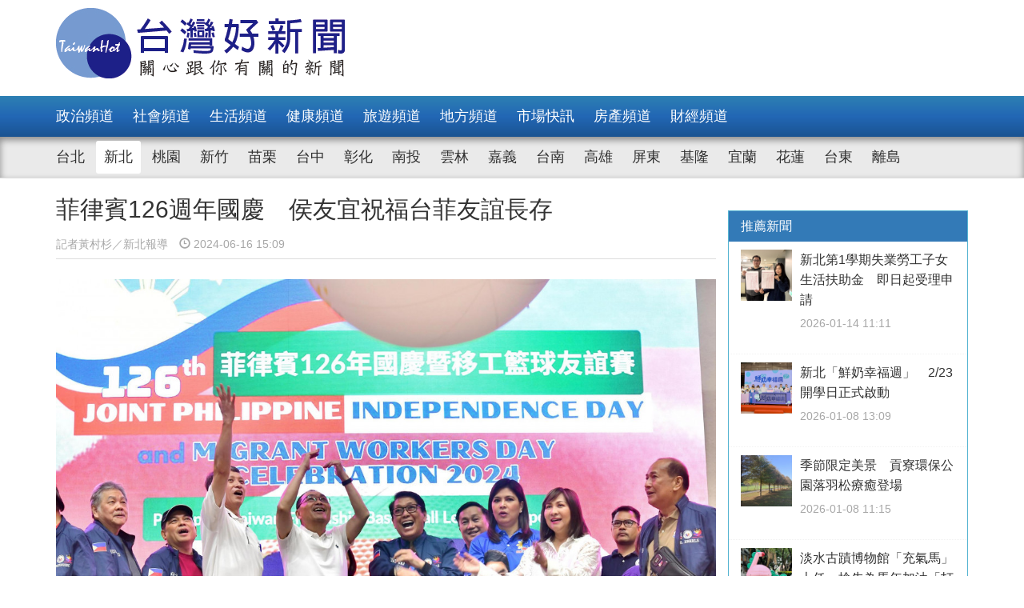

--- FILE ---
content_type: text/html; charset=UTF-8
request_url: https://taiwanhot.net/news/focus/1071561/%E8%8F%B2%E5%BE%8B%E8%B3%93126%E9%80%B1%E5%B9%B4%E5%9C%8B%E6%85%B6+%E4%BE%AF%E5%8F%8B%E5%AE%9C%E7%A5%9D%E7%A6%8F%E5%8F%B0%E8%8F%B2%E5%8F%8B%E8%AA%BC%E9%95%B7%E5%AD%98/72/%E6%96%B0%E5%8C%97
body_size: 8782
content:
<!DOCTYPE html>
<html>
<head>
    <meta charset="utf-8" />
    <meta name="viewport" content="width=device-width, initial-scale=1 ,user-scalable=no" />
    <title>菲律賓126週年國慶　侯友宜祝福台菲友誼長存 | 台灣好新聞 TaiwanHot</title>
    <meta  name="og:url" content="https://taiwanhot.net/news/1071561/%E8%8F%B2%E5%BE%8B%E8%B3%93126%E9%80%B1%E5%B9%B4%E5%9C%8B%E6%85%B6+%E4%BE%AF%E5%8F%8B%E5%AE%9C%E7%A5%9D%E7%A6%8F%E5%8F%B0%E8%8F%B2%E5%8F%8B%E8%AA%BC%E9%95%B7%E5%AD%98" />
<meta  name="og:title" content="菲律賓126週年國慶　侯友宜祝福台菲友誼長存" />
<meta  name="og:type" content="article" />
<meta  name="og:description" content="為慶祝菲律賓獨立126週年，新北市政府與馬尼拉經濟文化辦事處今（16）日於板橋體育館共同舉辦「菲律賓126年國慶活動」，市長侯友宜與菲律賓駐臺代表Silvestre H. BelloIII皆到場共襄盛舉。侯友宜表示，新北市移工人數高達9萬8,748人，其中菲律賓籍移工有1萬2,440人，新住民也有1" />
<meta  name="og:image" content="https://taiwanhot.net/cache/1160483/lg/medias-20240616-666e842fc1bb4.jpeg" />
<meta  name="og:site_name" content="台灣好新聞" />
<meta  name="keywords" content="新北,地方,match" />
<meta  property="og:image" content="https://taiwanhot.net/cache/1160483/lg/medias-20240616-666e842fc1bb4.jpeg" />
<meta  property="og:title" content="菲律賓126週年國慶　侯友宜祝福台菲友誼長存" />
<meta  property="og:description" content="為慶祝菲律賓獨立126週年，新北市政府與馬尼拉經濟文化辦事處今（16）日於板橋體育館共同舉辦「菲律賓126年國慶活動」，市長侯友宜與菲律賓駐臺代表Silvestre H. BelloIII皆到場共襄盛舉。侯友宜表示，新北市移工人數高達9萬8,748人，其中菲律賓籍移工有1萬2,440人，新住民也有1" />
<link href="/assets/c4f73800/stylesheets/layout.css?v=1752001184" rel="stylesheet">
<link href="/assets/c4f73800/stylesheets/style.css?v=1752001184" rel="stylesheet">
<link href="https://pro.fontawesome.com/releases/v5.10.0/css/all.css" rel="stylesheet">
<script>var JSVAR = {"tag_id":72,"tag_name":"\u65b0\u5317"}</script>    <script type="text/javascript">
        var TAIWANHOT = {isMobile: false};
    </script>
    <!-- Google Tag Manager -->
    <script>(function(w,d,s,l,i){w[l]=w[l]||[];w[l].push({'gtm.start':
    new Date().getTime(),event:'gtm.js'});var f=d.getElementsByTagName(s)[0],
    j=d.createElement(s),dl=l!='dataLayer'?'&l='+l:'';j.async=true;j.src=
    'https://www.googletagmanager.com/gtm.js?id='+i+dl;f.parentNode.insertBefore(j,f);
    })(window,document,'script','dataLayer','GTM-MGMLNW8');</script>
    <!-- End Google Tag Manager -->
</head>
<body>
    <!-- Google Tag Manager (noscript) -->
    <noscript><iframe src="https://www.googletagmanager.com/ns.html?id=GTM-MGMLNW8"
    height="0" width="0" style="display:none;visibility:hidden"></iframe></noscript>
    <!-- End Google Tag Manager (noscript) -->
            <header id="header">
    <div class="fixheader_wrap">
        <div class="top_wrap container">
            <a href="/" class="goodnews_logo hidden-sm hidden-xs">
                <img src="/imgs/logo.png" height="88" width="auto" />
            </a>
            <a href="/" class="goodnews_logo_small hidden-md hidden-lg">
                <img src="/imgs/logo.png" height="auto" width="170" />
            </a>

            <a href="#" class="mobile_btn_menu hidden-md hidden-lg">
                <span class="glyphicon glyphicon-menu-hamburger" aria-hidden="true"></span>
            </a>
        </div>
    </div>

    <div class="clearfix"></div>

    <div class="desktop_menu hidden-sm hidden-xs">
        <div class="menu_bar">
            <div class="main_list_wrapper">
                <ul class="container main_list menu_list">
                                            <li><a class="" href="https://taiwanhot.net/news/focus/80/%E6%94%BF%E6%B2%BB%E9%A0%BB%E9%81%93">政治頻道</a></li>
                                            <li><a class="" href="https://taiwanhot.net/news/focus/131/%E7%A4%BE%E6%9C%83%E9%A0%BB%E9%81%93">社會頻道</a></li>
                                            <li><a class="" href="https://taiwanhot.net/news/focus/70/%E7%94%9F%E6%B4%BB%E9%A0%BB%E9%81%93">生活頻道</a></li>
                                            <li><a class="" href="https://taiwanhot.net/news/focus/55/%E5%81%A5%E5%BA%B7%E9%A0%BB%E9%81%93">健康頻道</a></li>
                                            <li><a class="" href="https://taiwanhot.net/news/focus/69/%E6%97%85%E9%81%8A%E9%A0%BB%E9%81%93">旅遊頻道</a></li>
                                            <li><a class="" href="https://taiwanhot.net/news/focus/161/%E5%9C%B0%E6%96%B9%E9%A0%BB%E9%81%93">地方頻道</a></li>
                                            <li><a class="" href="https://taiwanhot.net/news/focus/25/%E5%B8%82%E5%A0%B4%E5%BF%AB%E8%A8%8A">市場快訊</a></li>
                                            <li><a class="" href="https://taiwanhot.net/news/focus/26/%E6%88%BF%E7%94%A2%E9%A0%BB%E9%81%93">房產頻道</a></li>
                                            <li><a class="" href="https://taiwanhot.net/news/focus/27/%E8%B2%A1%E7%B6%93%E9%A0%BB%E9%81%93">財經頻道</a></li>
                                    </ul>
            </div>
            <div class="sub_list_wrapper">
                <ul class="container sub_list menu_list">
                                            <li><a  class="" href="https://taiwanhot.net/news/focus/56/%E5%8F%B0%E5%8C%97">台北</a></li>
                                            <li><a  class="active" href="https://taiwanhot.net/news/focus/72/%E6%96%B0%E5%8C%97">新北</a></li>
                                            <li><a  class="" href="https://taiwanhot.net/news/focus/77/%E6%A1%83%E5%9C%92">桃園</a></li>
                                            <li><a  class="" href="https://taiwanhot.net/news/focus/53/%E6%96%B0%E7%AB%B9">新竹</a></li>
                                            <li><a  class="" href="https://taiwanhot.net/news/focus/141/%E8%8B%97%E6%A0%97">苗栗</a></li>
                                            <li><a  class="" href="https://taiwanhot.net/news/focus/94/%E5%8F%B0%E4%B8%AD">台中</a></li>
                                            <li><a  class="" href="https://taiwanhot.net/news/focus/79/%E5%BD%B0%E5%8C%96">彰化</a></li>
                                            <li><a  class="" href="https://taiwanhot.net/news/focus/76/%E5%8D%97%E6%8A%95">南投</a></li>
                                            <li><a  class="" href="https://taiwanhot.net/news/focus/134/%E9%9B%B2%E6%9E%97">雲林</a></li>
                                            <li><a  class="" href="https://taiwanhot.net/news/focus/135/%E5%98%89%E7%BE%A9">嘉義</a></li>
                                            <li><a  class="" href="https://taiwanhot.net/news/focus/57/%E5%8F%B0%E5%8D%97">台南</a></li>
                                            <li><a  class="" href="https://taiwanhot.net/news/focus/54/%E9%AB%98%E9%9B%84">高雄</a></li>
                                            <li><a  class="" href="https://taiwanhot.net/news/focus/137/%E5%B1%8F%E6%9D%B1">屏東</a></li>
                                            <li><a  class="" href="https://taiwanhot.net/news/focus/138/%E5%9F%BA%E9%9A%86">基隆</a></li>
                                            <li><a  class="" href="https://taiwanhot.net/news/focus/153/%E5%AE%9C%E8%98%AD">宜蘭</a></li>
                                            <li><a  class="" href="https://taiwanhot.net/news/focus/136/%E8%8A%B1%E8%93%AE">花蓮</a></li>
                                            <li><a  class="" href="https://taiwanhot.net/news/focus/156/%E5%8F%B0%E6%9D%B1">台東</a></li>
                                            <li><a  class="" href="https://taiwanhot.net/news/focus/186/%E9%9B%A2%E5%B3%B6">離島</a></li>
                                    </ul>
            </div>
        </div>
    </div>

    <div class="mobile_list hidden-md hidden-lg">
        <ul class="mobile_menu_list">
                            <li>
                    <a href="https://taiwanhot.net/news/focus/80/%E6%94%BF%E6%B2%BB%E9%A0%BB%E9%81%93" >政治頻道</a>
                </li>
                            <li>
                    <a href="https://taiwanhot.net/news/focus/131/%E7%A4%BE%E6%9C%83%E9%A0%BB%E9%81%93" >社會頻道</a>
                </li>
                            <li>
                    <a href="https://taiwanhot.net/news/focus/70/%E7%94%9F%E6%B4%BB%E9%A0%BB%E9%81%93" >生活頻道</a>
                </li>
                            <li>
                    <a href="https://taiwanhot.net/news/focus/55/%E5%81%A5%E5%BA%B7%E9%A0%BB%E9%81%93" >健康頻道</a>
                </li>
                            <li>
                    <a href="https://taiwanhot.net/news/focus/69/%E6%97%85%E9%81%8A%E9%A0%BB%E9%81%93" >旅遊頻道</a>
                </li>
                            <li>
                    <a href="https://taiwanhot.net/news/focus/161/%E5%9C%B0%E6%96%B9%E9%A0%BB%E9%81%93" >地方頻道</a>
                </li>
                            <li>
                    <a href="https://taiwanhot.net/news/focus/25/%E5%B8%82%E5%A0%B4%E5%BF%AB%E8%A8%8A" >市場快訊</a>
                </li>
                            <li>
                    <a href="https://taiwanhot.net/news/focus/26/%E6%88%BF%E7%94%A2%E9%A0%BB%E9%81%93" >房產頻道</a>
                </li>
                            <li>
                    <a href="https://taiwanhot.net/news/focus/27/%E8%B2%A1%E7%B6%93%E9%A0%BB%E9%81%93" >財經頻道</a>
                </li>
                                        <li>
                    <a href="https://taiwanhot.net/news/focus/56/%E5%8F%B0%E5%8C%97" >台北</a>
                </li>
                            <li>
                    <a href="https://taiwanhot.net/news/focus/72/%E6%96%B0%E5%8C%97" >新北</a>
                </li>
                            <li>
                    <a href="https://taiwanhot.net/news/focus/77/%E6%A1%83%E5%9C%92" >桃園</a>
                </li>
                            <li>
                    <a href="https://taiwanhot.net/news/focus/53/%E6%96%B0%E7%AB%B9" >新竹</a>
                </li>
                            <li>
                    <a href="https://taiwanhot.net/news/focus/141/%E8%8B%97%E6%A0%97" >苗栗</a>
                </li>
                            <li>
                    <a href="https://taiwanhot.net/news/focus/94/%E5%8F%B0%E4%B8%AD" >台中</a>
                </li>
                            <li>
                    <a href="https://taiwanhot.net/news/focus/79/%E5%BD%B0%E5%8C%96" >彰化</a>
                </li>
                            <li>
                    <a href="https://taiwanhot.net/news/focus/76/%E5%8D%97%E6%8A%95" >南投</a>
                </li>
                            <li>
                    <a href="https://taiwanhot.net/news/focus/134/%E9%9B%B2%E6%9E%97" >雲林</a>
                </li>
                            <li>
                    <a href="https://taiwanhot.net/news/focus/135/%E5%98%89%E7%BE%A9" >嘉義</a>
                </li>
                            <li>
                    <a href="https://taiwanhot.net/news/focus/57/%E5%8F%B0%E5%8D%97" >台南</a>
                </li>
                            <li>
                    <a href="https://taiwanhot.net/news/focus/54/%E9%AB%98%E9%9B%84" >高雄</a>
                </li>
                            <li>
                    <a href="https://taiwanhot.net/news/focus/137/%E5%B1%8F%E6%9D%B1" >屏東</a>
                </li>
                            <li>
                    <a href="https://taiwanhot.net/news/focus/138/%E5%9F%BA%E9%9A%86" >基隆</a>
                </li>
                            <li>
                    <a href="https://taiwanhot.net/news/focus/153/%E5%AE%9C%E8%98%AD" >宜蘭</a>
                </li>
                            <li>
                    <a href="https://taiwanhot.net/news/focus/136/%E8%8A%B1%E8%93%AE" >花蓮</a>
                </li>
                            <li>
                    <a href="https://taiwanhot.net/news/focus/156/%E5%8F%B0%E6%9D%B1" >台東</a>
                </li>
                            <li>
                    <a href="https://taiwanhot.net/news/focus/186/%E9%9B%A2%E5%B3%B6" >離島</a>
                </li>
                    </ul>
    </div>
</header>        <!-- end of header -->

        <div class="container">
            <div id="main_wrap">
    <div class="main_content">
        <div class="content_wrapper">
            <div class="top_title">
                <h2 class="news_title">菲律賓126週年國慶　侯友宜祝福台菲友誼長存</h2>
                <h5 class="txt_gray2">
                    <span class="reporter_name">記者黃村杉／新北報導</span>
                    <span class="post_time" style="margin-left: 10px"><span class="glyphicon glyphicon-time"></span> 2024-06-16 15:09</span>
                </h5>
                <div class="clearfix"></div>
            </div>
            <!-- /.top_title -->

            <article>
                <div class="news_content">
                    <div class="photo_wrap">
                                                    <img src="https://taiwanhot.net/cache/1160483/lg/medias-20240616-666e842fc1bb4.jpeg" class="img-responsive" width="100%" />
                                                                        </div>
                    <p>
                        <p>為慶祝菲律賓獨立126週年，新北市政府與馬尼拉經濟文化辦事處今（16）日於板橋體育館共同舉辦「菲律賓126年國慶活動」，市長侯友宜與菲律賓駐臺代表Silvestre H. BelloIII皆到場共襄盛舉。侯友宜表示，新北市移工人數高達9萬8,748人，其中菲律賓籍移工有1萬2,440人，新住民也有1,804人，感謝菲律賓朋友們對新北市產業、經濟發展及家庭的貢獻與付出，歡迎大家加入新北市這個大家庭。</p><h4  style="text-align: center;"></h4><p id="1160484" style="display: block; clear: both;"><img src="https://www.taiwanhot.net/cache/1160484/lg/medias-20240616-666e84588f149.jpeg" alt="" style="width:100%; height:auto; display: black;"/></p><p>活動吸引全臺各地的菲律賓朋友前來參加，現場氣氛十分熱鬧，侯友宜特別用英文和大家打招呼，祝福菲律賓「HappyBirthday！」，侯友宜隨後也和所有貴賓將大型充氣籃球拋向台下，讓場上球員及啦啦隊員們碰觸傳遞，為今日的臺菲籃球友誼賽揭開序幕，另籃球友誼賽亦有勞工局及菲律賓辦事處組隊參加，希望大家藉由友誼賽凝聚彼此感情，也<a style="background-color: rgb(255, 255, 255); color: rgb(33, 37, 41);">祝福臺灣和菲律賓之間友誼長存</a>。</p><h4  style="text-align: center;"></h4><p id="1160485" style="display: block; clear: both;"><img src="https://www.taiwanhot.net/cache/1160485/lg/medias-20240616-666e8488944df.jpeg" alt="" style="width:100%; height:auto; display: black;"/></p><p>勞工局表示，今年活動除了有籃球友誼賽、啦啦隊比賽、樂團表演，還邀請菲國知名創作歌手朱莉安妮·桑喬斯(Julie Anne San Jose)壓軸演唱多首經典歌曲，並安排法令宣導攤位、免費視障按摩體驗及義剪活動，現場還有手機、台北-菲律賓來回機票及腳踏車等摸彩獎項，希望帶給菲律賓朋友們美好的國慶假期。</p>                    </p>
                    <br />
                    
                                    </div>


                <div id="_popIn_recommend_word"></div>
                <!-- injected by Eric Huang @ 20190225 -->

                <!-- ads -->
            </article>

            <div class="social_block">
                <ul class="social_list">
                    <li><a id="facebook" title="菲律賓126週年國慶　侯友宜祝福台菲友誼長存" href="#" class="btn-share" style="background-color: #3e5b98;"><i class="fab fa-facebook-f"></i></a></li>
                    <li><a id="google"  title="菲律賓126週年國慶　侯友宜祝福台菲友誼長存" href="#" class="btn-share" style="background-color: #dd4b39;"><i class="fab fa-google-plus-g"></i></a></li>
                    <li><a id="line"  title="菲律賓126週年國慶　侯友宜祝福台菲友誼長存" href="#" class="btn-share" style="background-color: #00B901;"><i class="fab fa-line"></i></a></li>
                </ul>
            </div>
            <!-- /.social_block -->

            <div id="fb_comment">
                <h2>留言討論區</h2>
                <div class="fb-comments" data-href="https://taiwanhot.net/news/1071561/%E8%8F%B2%E5%BE%8B%E8%B3%93126%E9%80%B1%E5%B9%B4%E5%9C%8B%E6%85%B6+%E4%BE%AF%E5%8F%8B%E5%AE%9C%E7%A5%9D%E7%A6%8F%E5%8F%B0%E8%8F%B2%E5%8F%8B%E8%AA%BC%E9%95%B7%E5%AD%98" data-width="100%" data-numposts="5"></div>
            </div>

            <div class="relative_news news_block">
                <div class="block_title hide">
                    <div class="category_title">
                        <span class="glyphicon glyphicon-menu-right" aria-hidden="true"></span>
                        <span class="category_txt">相關閱讀推薦</span>
                    </div>
                </div>

                <div class="relative_wrapper row">

                </div>
            </div>
            <!-- end relative_news -->

            <div class="relative_news news_block">
                <div class="block_title hide">
                    <div class="category_title">
                        <span class="glyphicon glyphicon-menu-right" aria-hidden="true"></span>
                        <span class="category_txt">相關閱讀推薦</span>
                    </div>
                </div>

                <div class="relative_wrapper row">
                    <div id="_popIn_recommend"></div>
                    <script type="text/javascript">
                        (function() {
                            var pa = document.createElement('script'); pa.type = 'text/javascript'; pa.charset = "utf-8"; pa.async = true;
                            pa.src = window.location.protocol + "//api.popin.cc/searchbox/taiwanhot.js";
                            var s = document.getElementsByTagName('script')[0]; s.parentNode.insertBefore(pa, s);
                        })();
                    </script>
                </div>
            </div>
        </div>
    </div>
    <!-- /.main_content -->

    <div class="right_content">
        <div class="right_wrapper">
            <div class="right_wrapper">
            <div id="ads-sidebar-1"></div>
            <div id="ads-sidebar-2"></div>
            <div id="ads-sidebar-3"></div>
            <div id="ads-sidebar-4"></div>
            <div id="ads-sidebar-5"></div>
            <div id="ads-sidebar-6"></div>
            <div id="ads-sidebar-7"></div>
            <div id="ads-sidebar-8"></div>
            <div id="ads-sidebar-9"></div>
            <div id="ads-sidebar-10"></div>
        <!-- end ads list -->

    <div class="panel_block recomand_news">
        <div class="panel panel-primary">
            <div class="panel-heading">
                <h3 class="panel-title">推薦新聞</h3>
            </div>
            <div class="list_wrapper">
                                    <a href="https://taiwanhot.net/news/focus/1125205/%E6%96%B0%E5%8C%97%E7%AC%AC1%E5%AD%B8%E6%9C%9F%E5%A4%B1%E6%A5%AD%E5%8B%9E%E5%B7%A5%E5%AD%90%E5%A5%B3%E7%94%9F%E6%B4%BB%E6%89%B6%E5%8A%A9%E9%87%91+%E5%8D%B3%E6%97%A5%E8%B5%B7%E5%8F%97%E7%90%86%E7%94%B3%E8%AB%8B/72/%E6%96%B0%E5%8C%97">
                        <div class="media col-xs-12 col-sm-12 col-md-12 col-lg-12">
                            <div class="media-left">
                                <img width="64" height="64" src="https://taiwanhot.net/cache/1264687/sq/%2Fmedias%2F20260114%2F696703e4e8157.jpeg" class="media-object wp-post-image" alt="" />
                            </div>
                            <div class="media-body">
                                <h4 class="media-heading">新北第1學期失業勞工子女生活扶助金　即日起受理申請</h4>
                                <p class="post_time txt_gray2">2026-01-14 11:11</p>
                            </div>
                        </div>
                    </a>
                                    <a href="https://taiwanhot.net/news/focus/1124782/%E6%96%B0%E5%8C%97%E3%80%8C%E9%AE%AE%E5%A5%B6%E5%B9%B8%E7%A6%8F%E9%80%B1%E3%80%8D+2-23%E9%96%8B%E5%AD%B8%E6%97%A5%E6%AD%A3%E5%BC%8F%E5%95%9F%E5%8B%95/72/%E6%96%B0%E5%8C%97">
                        <div class="media col-xs-12 col-sm-12 col-md-12 col-lg-12">
                            <div class="media-left">
                                <img width="64" height="64" src="https://taiwanhot.net/cache/1263920/sq/%2Fmedias%2F20260108%2F695f3852785e2.jpeg" class="media-object wp-post-image" alt="" />
                            </div>
                            <div class="media-body">
                                <h4 class="media-heading">新北「鮮奶幸福週」　2/23開學日正式啟動</h4>
                                <p class="post_time txt_gray2">2026-01-08 13:09</p>
                            </div>
                        </div>
                    </a>
                                    <a href="https://taiwanhot.net/news/focus/1124760/%E5%AD%A3%E7%AF%80%E9%99%90%E5%AE%9A%E7%BE%8E%E6%99%AF+%E8%B2%A2%E5%AF%AE%E7%92%B0%E4%BF%9D%E5%85%AC%E5%9C%92%E8%90%BD%E7%BE%BD%E6%9D%BE%E7%99%82%E7%99%92%E7%99%BB%E5%A0%B4/72/%E6%96%B0%E5%8C%97">
                        <div class="media col-xs-12 col-sm-12 col-md-12 col-lg-12">
                            <div class="media-left">
                                <img width="64" height="64" src="https://taiwanhot.net/cache/1263881/sq/%2Fmedias%2F20260108%2F695f19a7068a4.jpeg" class="media-object wp-post-image" alt="" />
                            </div>
                            <div class="media-body">
                                <h4 class="media-heading">季節限定美景　貢寮環保公園落羽松療癒登場</h4>
                                <p class="post_time txt_gray2">2026-01-08 11:15</p>
                            </div>
                        </div>
                    </a>
                                    <a href="https://taiwanhot.net/news/focus/1124546/%E6%B7%A1%E6%B0%B4%E5%8F%A4%E8%B9%9F%E5%8D%9A%E7%89%A9%E9%A4%A8%E3%80%8C%E5%85%85%E6%B0%A3%E9%A6%AC%E3%80%8D%E4%B8%8A%E4%BB%BB+%E6%90%B6%E5%85%88%E7%82%BA%E9%A6%AC%E5%B9%B4%E5%8A%A0%E6%B2%B9%E3%80%8C%E6%89%93%E6%B0%A3%E3%80%8D/72/%E6%96%B0%E5%8C%97">
                        <div class="media col-xs-12 col-sm-12 col-md-12 col-lg-12">
                            <div class="media-left">
                                <img width="64" height="64" src="https://taiwanhot.net/cache/1263517/sq/%2Fmedias%2F20260106%2F695caefd59aaa.jpeg" class="media-object wp-post-image" alt="" />
                            </div>
                            <div class="media-body">
                                <h4 class="media-heading">淡水古蹟博物館「充氣馬」上任　搶先為馬年加油「打氣」</h4>
                                <p class="post_time txt_gray2">2026-01-06 15:02</p>
                            </div>
                        </div>
                    </a>
                                    <a href="https://taiwanhot.net/news/focus/1124107/%E6%96%B0%E5%8C%97115%E5%B9%B4%E9%9B%BB%E5%8B%95%E6%A9%9F%E8%BB%8A%E8%A3%9C%E5%8A%A9%E6%96%B9%E6%A1%88%E5%87%BA%E7%88%90+%E6%9C%80%E9%AB%98%E8%A3%9C%E5%8A%A93%E8%90%AC9%2C600%E5%85%83/72/%E6%96%B0%E5%8C%97">
                        <div class="media col-xs-12 col-sm-12 col-md-12 col-lg-12">
                            <div class="media-left">
                                <img width="64" height="64" src="https://taiwanhot.net/cache/1262675/sq/%2Fmedias%2F20251231%2F6954858527866.jpeg" class="media-object wp-post-image" alt="" />
                            </div>
                            <div class="media-body">
                                <h4 class="media-heading">新北115年電動機車補助方案出爐　最高補助3萬9,600元</h4>
                                <p class="post_time txt_gray2">2025-12-31 10:46</p>
                            </div>
                        </div>
                    </a>
                                    <a href="https://taiwanhot.net/news/focus/1123869/2026%E8%B7%A8%E5%B9%B4%E5%AE%89%E5%BF%83%E6%90%AD%E5%85%AC%E8%BB%8A%E5%9B%9E%E5%AE%B6+%E6%96%B0%E5%8C%97%E5%B8%82%E5%8D%80%E5%85%AC%E8%BB%8A%E5%BB%B6%E5%BE%8C%E6%94%B6%E7%8F%AD/72/%E6%96%B0%E5%8C%97">
                        <div class="media col-xs-12 col-sm-12 col-md-12 col-lg-12">
                            <div class="media-left">
                                <img width="64" height="64" src="https://taiwanhot.net/cache/1262216/sq/%2Fmedias%2F20251229%2F6951ef6d6d12d.jpeg" class="media-object wp-post-image" alt="" />
                            </div>
                            <div class="media-body">
                                <h4 class="media-heading">2026跨年安心搭公車回家　新北市區公車延後收班</h4>
                                <p class="post_time txt_gray2">2025-12-29 11:18</p>
                            </div>
                        </div>
                    </a>
                                    <a href="https://taiwanhot.net/news/focus/1123698/%E6%96%B0%E5%8C%97%E6%94%9C%E6%89%8B%E6%95%B8%E7%99%BC%E9%83%A8%E7%A0%94%E7%99%BC%E3%80%8CAI%E5%AF%B5%E7%89%A9%E8%AA%8D%E9%A4%8A%E5%AA%92%E5%90%88%E7%B3%BB%E7%B5%B1%E3%80%8D+%E7%94%A8%E5%BD%B1%E5%83%8F%E8%AE%93%E6%AF%9B%E5%AF%B6%E8%B2%9D%E8%A2%AB%E7%9C%8B%E8%A6%8B/72/%E6%96%B0%E5%8C%97">
                        <div class="media col-xs-12 col-sm-12 col-md-12 col-lg-12">
                            <div class="media-left">
                                <img width="64" height="64" src="https://taiwanhot.net/cache/1261843/sq/%2Fmedias%2F20251226%2F694e1568e2883.jpeg" class="media-object wp-post-image" alt="" />
                            </div>
                            <div class="media-body">
                                <h4 class="media-heading">新北攜手數發部研發「AI寵物認養媒合系統」　用影像讓毛寶貝被看見</h4>
                                <p class="post_time txt_gray2">2025-12-26 13:24</p>
                            </div>
                        </div>
                    </a>
                                    <a href="https://taiwanhot.net/news/focus/1123688/%E3%80%8C%E9%96%83%E8%80%80%E6%96%B0%E5%8C%971314%E8%B7%A8%E6%B2%B3%E7%85%99%E7%81%AB%E3%80%8D+12-31%E6%BC%94%E5%94%B1%E6%9C%83%E4%BA%A4%E9%80%9A%E7%AE%A1%E5%88%B6%E7%B1%B2%E6%90%AD%E5%A4%A7%E7%9C%BE%E9%81%8B%E8%BC%B8/72/%E6%96%B0%E5%8C%97">
                        <div class="media col-xs-12 col-sm-12 col-md-12 col-lg-12">
                            <div class="media-left">
                                <img width="64" height="64" src="https://taiwanhot.net/cache/1261814/sq/%2Fmedias%2F20251226%2F694dfee0b0728.jpeg" class="media-object wp-post-image" alt="" />
                            </div>
                            <div class="media-body">
                                <h4 class="media-heading">「閃耀新北1314跨河煙火」　12/31演唱會交通管制籲搭大眾運輸</h4>
                                <p class="post_time txt_gray2">2025-12-26 11:46</p>
                            </div>
                        </div>
                    </a>
                                    <a href="https://taiwanhot.net/news/focus/1123412/%E5%8D%81%E4%B8%89%E8%A1%8C%E5%8D%9A%E7%89%A9%E9%A4%A8%E8%80%83%E5%8F%A4%E5%92%96%E5%95%A1%E5%BB%B3%E9%A3%84%E9%A6%99+%E7%B5%90%E5%90%88%E6%B0%B4%E4%B8%8B%E8%80%83%E5%8F%A4%E6%96%87%E7%89%A9%E5%B1%95%E5%90%8C%E6%AD%A5%E9%96%8B%E5%B9%95/72/%E6%96%B0%E5%8C%97">
                        <div class="media col-xs-12 col-sm-12 col-md-12 col-lg-12">
                            <div class="media-left">
                                <img width="64" height="64" src="https://taiwanhot.net/cache/1261276/sq/%2Fmedias%2F20251223%2F694a2eec55aec.jpeg" class="media-object wp-post-image" alt="" />
                            </div>
                            <div class="media-body">
                                <h4 class="media-heading">十三行博物館考古咖啡廳飄香　結合水下考古文物展同步開幕</h4>
                                <p class="post_time txt_gray2">2025-12-23 14:34</p>
                            </div>
                        </div>
                    </a>
                                    <a href="https://taiwanhot.net/news/focus/1123407/%E5%9F%BA%E5%8C%97%E5%8C%97%E6%A1%83%E6%B7%B1%E5%8C%96%E7%92%B0%E4%BF%9D%E5%90%88%E4%BD%9C+%E6%89%93%E6%93%8A%E5%99%AA%E9%9F%B3%E8%BB%8A%E9%82%84%E6%B0%91%E5%AF%A7%E9%9D%9C/72/%E6%96%B0%E5%8C%97">
                        <div class="media col-xs-12 col-sm-12 col-md-12 col-lg-12">
                            <div class="media-left">
                                <img width="64" height="64" src="https://taiwanhot.net/cache/1261256/sq/%2Fmedias%2F20251223%2F694a245f31ea4.jpeg" class="media-object wp-post-image" alt="" />
                            </div>
                            <div class="media-body">
                                <h4 class="media-heading">基北北桃深化環保合作　打擊噪音車還民寧靜</h4>
                                <p class="post_time txt_gray2">2025-12-23 13:21</p>
                            </div>
                        </div>
                    </a>
                                            </div>
        </div>
    </div>
    <!-- /.recomand_news -->

    <div class="panel_block rank_news">
        <div class="panel panel-primary">
            <div class="panel-heading">
                <h3 class="panel-title">熱門新聞</h3>
            </div>
            <div class="list_wrapper">
                <ul>
                                                                        <li>
                                <a href="https://taiwanhot.net/news/focus/1125460/%E6%95%99%E8%82%B2%E5%B1%8015%E4%BD%8D%E6%A0%A1%E9%95%B7%E8%B5%B4%E6%96%B0%E5%8A%A0%E5%9D%A1%E5%8F%96%E7%B6%93+%E6%93%98%E5%8A%832030%E6%96%B0%E5%8C%97AI%E6%95%99%E8%82%B2%E8%97%8D%E5%9C%96/72/%E6%96%B0%E5%8C%97">
                                    <div class="media col-xs-12 col-sm-12 col-md-12 col-lg-12">
                                        <div class="media-left">
                                            <img width="64" height="64" src="https://taiwanhot.net/cache/1265129/sq/%2Fmedias%2F20260116%2F6969b4c44e2c2.jpeg" class="media-object wp-post-image" alt="" />
                                        </div>
                                        <div class="media-body">
                                            <h4 class="media-heading">教育局15位校長赴新加坡取經　擘劃2030新北AI教育藍圖</h4>
                                            <p class="post_time txt_gray2">2026-01-16 12:06</p>
                                        </div>
                                    </div>
                                </a>
                            </li>
                                                                                                <li>
                                <a href="https://taiwanhot.net/news/focus/1125499/%E6%96%B0%E5%8C%97%E8%AD%A6%E5%A2%9E%E6%B7%BB%E7%94%9F%E5%8A%9B%E8%BB%8D+%E8%AD%A6%E5%B0%88%E7%B5%90%E6%A5%AD%E7%94%9F%E5%88%86%E7%99%BC%E5%A0%B1%E5%88%B0/72/%E6%96%B0%E5%8C%97">
                                    <div class="news_title col-xs-10 col-sm-10 col-md-10 col-lg-10">
                                        新北警增添生力軍　警專結業生分發報到                                        <p class="post_time txt_gray2">2026-01-16 16:55</p>
                                    </div>
                                    <div class="rank_block col-xs-2 col-sm-2 col-md-2 col-lg-2">
                                        <span class="rank_sign">/</span>
                                        <span class="rank_num">2</span>
                                    </div>
                                </a>
                            </li>
                                                                                                <li>
                                <a href="https://taiwanhot.net/news/focus/1125496/%E3%80%8C%E6%84%9B%E5%9C%A8%E7%95%AB%E4%B8%AD%E3%80%8D%E5%B7%A1%E8%BF%B4%E7%95%AB%E5%B1%95+%E6%9D%BF%E6%A9%8B%E8%BB%8A%E7%AB%99%E5%B1%95%E5%87%BA/72/%E6%96%B0%E5%8C%97">
                                    <div class="news_title col-xs-10 col-sm-10 col-md-10 col-lg-10">
                                        「愛在畫中」巡迴畫展　板橋車站展出                                         <p class="post_time txt_gray2">2026-01-16 16:11</p>
                                    </div>
                                    <div class="rank_block col-xs-2 col-sm-2 col-md-2 col-lg-2">
                                        <span class="rank_sign">/</span>
                                        <span class="rank_num">3</span>
                                    </div>
                                </a>
                            </li>
                                                                                                <li>
                                <a href="https://taiwanhot.net/news/focus/1125443/%E6%96%B0%E5%8C%97%E7%8D%B2%E8%B4%88%E9%AB%98%E5%8A%91%E9%87%8F%E6%B5%81%E6%84%9F%E7%96%AB%E8%8B%97+65%E6%AD%B2%E4%BB%A5%E4%B8%8A%E9%95%B7%E8%80%85%E5%85%8D%E8%B2%BB%E6%8E%A5%E7%A8%AE/72/%E6%96%B0%E5%8C%97">
                                    <div class="news_title col-xs-10 col-sm-10 col-md-10 col-lg-10">
                                        新北獲贈高劑量流感疫苗　65歲以上長者免費接種                                        <p class="post_time txt_gray2">2026-01-15 21:09</p>
                                    </div>
                                    <div class="rank_block col-xs-2 col-sm-2 col-md-2 col-lg-2">
                                        <span class="rank_sign">/</span>
                                        <span class="rank_num">4</span>
                                    </div>
                                </a>
                            </li>
                                                                                                <li>
                                <a href="https://taiwanhot.net/news/focus/1125444/%E6%96%B0%E5%8C%97%E8%A8%98%E8%80%85%E8%81%B7%E6%A5%AD%E5%B7%A5%E6%9C%83%E6%94%9C%E6%89%8B%E5%8F%B0%E5%8C%97%E5%BD%B1%E9%9F%B3%E5%85%AC%E6%9C%83+%E8%88%89%E8%BE%A6%E3%80%8A%E5%BD%B1%E5%83%8F%E4%B8%96%E4%BB%A3%E3%80%8BAI%E8%AB%96%E5%A3%87/72/%E6%96%B0%E5%8C%97">
                                    <div class="news_title col-xs-10 col-sm-10 col-md-10 col-lg-10">
                                        新北記者職業工會攜手台北影音公會　舉辦《影像世代》AI論壇                                        <p class="post_time txt_gray2">2026-01-15 21:34</p>
                                    </div>
                                    <div class="rank_block col-xs-2 col-sm-2 col-md-2 col-lg-2">
                                        <span class="rank_sign">/</span>
                                        <span class="rank_num">5</span>
                                    </div>
                                </a>
                            </li>
                                                                                                <li>
                                <a href="https://taiwanhot.net/news/focus/1125367/%E9%A6%AC%E5%B9%B4%E7%9C%8B%E6%B5%B7%E8%B5%B0%E6%98%A5%E7%A7%98%E5%A2%83+%E9%9D%88%E9%B7%B2%E5%B1%B1%E6%89%93%E9%80%A0%E3%80%8C%E9%A6%AC%E4%B8%8A%E6%9C%89%E7%A6%8F%E3%80%8D8%E5%A4%A7%E7%A5%88%E7%A6%8F%E9%BB%9E/72/%E6%96%B0%E5%8C%97">
                                    <div class="news_title col-xs-10 col-sm-10 col-md-10 col-lg-10">
                                        馬年看海走春秘境　靈鷲山打造「馬上有福」8大祈福點                                        <p class="post_time txt_gray2">2026-01-15 13:14</p>
                                    </div>
                                    <div class="rank_block col-xs-2 col-sm-2 col-md-2 col-lg-2">
                                        <span class="rank_sign">/</span>
                                        <span class="rank_num">6</span>
                                    </div>
                                </a>
                            </li>
                                                                                                <li>
                                <a href="https://taiwanhot.net/news/focus/1125474/%E6%96%B0%E5%8C%97%E5%95%9F%E5%8B%95%E3%80%8C%E6%98%A5%E7%AF%80%E5%89%8D%E6%90%B6%E6%95%91%E6%BC%94%E7%B7%B4%E3%80%8D+%E7%A2%BA%E4%BF%9D%E5%B8%82%E6%B0%91%E5%B9%B3%E5%AE%89%E9%81%8E%E5%A5%BD%E5%B9%B4/72/%E6%96%B0%E5%8C%97">
                                    <div class="news_title col-xs-10 col-sm-10 col-md-10 col-lg-10">
                                        新北啟動「春節前搶救演練」　確保市民平安過好年                                        <p class="post_time txt_gray2">2026-01-16 14:07</p>
                                    </div>
                                    <div class="rank_block col-xs-2 col-sm-2 col-md-2 col-lg-2">
                                        <span class="rank_sign">/</span>
                                        <span class="rank_num">7</span>
                                    </div>
                                </a>
                            </li>
                                                                                                <li>
                                <a href="https://taiwanhot.net/news/focus/1125502/%E6%96%B0%E5%8C%97%E6%94%BF%E9%A2%A8%E8%99%95%E9%95%B7%E8%A8%B1%E5%AE%B6%E9%8C%A6%E5%AE%A3%E8%AA%93%E5%B0%B1%E8%81%B7+%E5%8D%94%E5%8A%A9%E5%B8%82%E5%BA%9C%E8%88%88%E5%88%A9%E9%80%8F%E6%98%8E%E8%90%BD%E5%AF%A6%E5%BB%89%E8%83%BD%E6%B2%BB%E7%90%86/72/%E6%96%B0%E5%8C%97">
                                    <div class="news_title col-xs-10 col-sm-10 col-md-10 col-lg-10">
                                        新北政風處長許家錦宣誓就職　協助市府興利透明落實廉能治理                                        <p class="post_time txt_gray2">2026-01-16 17:01</p>
                                    </div>
                                    <div class="rank_block col-xs-2 col-sm-2 col-md-2 col-lg-2">
                                        <span class="rank_sign">/</span>
                                        <span class="rank_num">8</span>
                                    </div>
                                </a>
                            </li>
                                                                                                <li>
                                <a href="https://taiwanhot.net/news/focus/1125442/%E6%9D%BF%E6%A9%8B%E5%85%AC%E7%A7%81%E5%8D%94%E5%8A%9B%E9%80%81%E6%9A%96+%E5%AE%88%E8%AD%B7%E7%8D%A8%E8%80%81%E6%B8%A1%E5%AF%92%E5%86%AC/72/%E6%96%B0%E5%8C%97">
                                    <div class="news_title col-xs-10 col-sm-10 col-md-10 col-lg-10">
                                         板橋公私協力送暖　守護獨老渡寒冬                                        <p class="post_time txt_gray2">2026-01-15 21:08</p>
                                    </div>
                                    <div class="rank_block col-xs-2 col-sm-2 col-md-2 col-lg-2">
                                        <span class="rank_sign">/</span>
                                        <span class="rank_num">9</span>
                                    </div>
                                </a>
                            </li>
                                                                                                <li>
                                <a href="https://taiwanhot.net/news/focus/1125461/%E6%96%B0%E5%8C%97%E5%9C%A8%E5%9C%B0%E8%81%B7%E4%BA%BA%E5%8F%8A3%E4%BD%8D%E8%97%9D%E8%A1%93%E5%AE%B6+%E5%85%B1%E5%89%B5%E9%83%BD%E6%9C%83%E5%AE%A2%E5%AE%B6%E9%A2%A8%E6%99%AF/72/%E6%96%B0%E5%8C%97">
                                    <div class="news_title col-xs-10 col-sm-10 col-md-10 col-lg-10">
                                        新北在地職人及3位藝術家　共創都會客家風景                                        <p class="post_time txt_gray2">2026-01-16 12:19</p>
                                    </div>
                                    <div class="rank_block col-xs-2 col-sm-2 col-md-2 col-lg-2">
                                        <span class="rank_sign">/</span>
                                        <span class="rank_num">10</span>
                                    </div>
                                </a>
                            </li>
                                                            </ul>
            </div>
        </div>
    </div>
    <!-- /.rank_news -->
</div>        </div>
    </div>
    <!-- /.right_content -->
    <div class="clearfix"></div>
</div>
<img src="https://taiwanhot.net/tr?category=post&type=imp&id=1071561" width="1" height="1" style="display: none;" />
        </div>
        <!-- end of main content -->

        <footer id="footer">
    <div class="footer_wrapper">
        <div class="footer_inner container">
            <p>本站由大運聯和國際有限公司所維運</p>
            <p>© 2015-2026 TaiwanHot.net All Rights Reserved.</p>
            <p>客服電話：+886-2-8522-7968 客服信箱：service@taiwanhot.net</p>
        </div>
    </div>
</footer>        <!-- end of header -->

        <!-- Load Facebook SDK for JavaScript -->
        <div id="fb-root"></div>
        <script>(function(d, s, id) {
          var js, fjs = d.getElementsByTagName(s)[0];
          if (d.getElementById(id)) return;
          js = d.createElement(s); js.id = id;
          js.src = "//connect.facebook.net/zh_TW/sdk.js#xfbml=1&version=v2.8&app_id=858030184333273";
          fjs.parentNode.insertBefore(js, fjs);
        }(document, 'script', 'facebook-jssdk'));</script>
    <script src="https://ajax.googleapis.com/ajax/libs/jquery/1.11.3/jquery.min.js"></script>
<script src="/assets/c4f73800/js/bootstrap.min.js?v=1752001184"></script>
<script src="https://cdnjs.cloudflare.com/ajax/libs/jquery.touchswipe/1.6.4/jquery.touchSwipe.min.js"></script>
<script src="/assets/c4f73800/js/js.share.js?v=1752001184"></script>
<script src="/assets/c4f73800/js/js.ad.js?v=1752001184"></script>
<script src="/assets/c4f73800/js/ads.min.js?v=1752001184"></script>
<script src="/assets/c4f73800/js/main.js?v=1752001184"></script>
<script src="/assets/c5405cb4/index.min.js?v=1752754579"></script></body>
</html>


--- FILE ---
content_type: text/html; charset=UTF-8
request_url: https://t.ssp.hinet.net/
body_size: 64
content:
31ba79d2-a2e8-44e3-9e11-757192d8d6e5!

--- FILE ---
content_type: text/html; charset=utf-8
request_url: https://www.google.com/recaptcha/api2/aframe
body_size: 266
content:
<!DOCTYPE HTML><html><head><meta http-equiv="content-type" content="text/html; charset=UTF-8"></head><body><script nonce="239nkOI_LVHXcWBRydJI1A">/** Anti-fraud and anti-abuse applications only. See google.com/recaptcha */ try{var clients={'sodar':'https://pagead2.googlesyndication.com/pagead/sodar?'};window.addEventListener("message",function(a){try{if(a.source===window.parent){var b=JSON.parse(a.data);var c=clients[b['id']];if(c){var d=document.createElement('img');d.src=c+b['params']+'&rc='+(localStorage.getItem("rc::a")?sessionStorage.getItem("rc::b"):"");window.document.body.appendChild(d);sessionStorage.setItem("rc::e",parseInt(sessionStorage.getItem("rc::e")||0)+1);localStorage.setItem("rc::h",'1768711218218');}}}catch(b){}});window.parent.postMessage("_grecaptcha_ready", "*");}catch(b){}</script></body></html>

--- FILE ---
content_type: application/javascript;charset=UTF-8
request_url: https://tw.popin.cc/popin_discovery/recommend?mode=new&url=https%3A%2F%2Ftaiwanhot.net%2Fnews%2Ffocus%2F1071561%2F%25E8%258F%25B2%25E5%25BE%258B%25E8%25B3%2593126%25E9%2580%25B1%25E5%25B9%25B4%25E5%259C%258B%25E6%2585%25B6%2B%25E4%25BE%25AF%25E5%258F%258B%25E5%25AE%259C%25E7%25A5%259D%25E7%25A6%258F%25E5%258F%25B0%25E8%258F%25B2%25E5%258F%258B%25E8%25AA%25BC%25E9%2595%25B7%25E5%25AD%2598%2F72%2F%25E6%2596%25B0%25E5%258C%2597&&device=pc&media=taiwanhot.net&extra=mac&agency=bfm&topn=50&ad=10&r_category=all&country=tw&redirect=true&uid=f4c320715ae80fdb97d1768711215351&info=eyJ1c2VyX3RkX29zIjoiTWFjIiwidXNlcl90ZF9vc192ZXJzaW9uIjoiMTAuMTUuNyIsInVzZXJfdGRfYnJvd3NlciI6IkNocm9tZSIsInVzZXJfdGRfYnJvd3Nlcl92ZXJzaW9uIjoiMTMxLjAuMCIsInVzZXJfdGRfc2NyZWVuIjoiMTI4MHg3MjAiLCJ1c2VyX3RkX3ZpZXdwb3J0IjoiMTI4MHg3MjAiLCJ1c2VyX3RkX3VzZXJfYWdlbnQiOiJNb3ppbGxhLzUuMCAoTWFjaW50b3NoOyBJbnRlbCBNYWMgT1MgWCAxMF8xNV83KSBBcHBsZVdlYktpdC81MzcuMzYgKEtIVE1MLCBsaWtlIEdlY2tvKSBDaHJvbWUvMTMxLjAuMC4wIFNhZmFyaS81MzcuMzY7IENsYXVkZUJvdC8xLjA7ICtjbGF1ZGVib3RAYW50aHJvcGljLmNvbSkiLCJ1c2VyX3RkX3JlZmVycmVyIjoiIiwidXNlcl90ZF9wYXRoIjoiL25ld3MvZm9jdXMvMTA3MTU2MS8lRTglOEYlQjIlRTUlQkUlOEIlRTglQjMlOTMxMjYlRTklODAlQjElRTUlQjklQjQlRTUlOUMlOEIlRTYlODUlQjYrJUU0JUJFJUFGJUU1JThGJThCJUU1JUFFJTlDJUU3JUE1JTlEJUU3JUE2JThGJUU1JThGJUIwJUU4JThGJUIyJUU1JThGJThCJUU4JUFBJUJDJUU5JTk1JUI3JUU1JUFEJTk4LzcyLyVFNiU5NiVCMCVFNSU4QyU5NyIsInVzZXJfdGRfY2hhcnNldCI6InV0Zi04IiwidXNlcl90ZF9sYW5ndWFnZSI6ImVuLXVzQHBvc2l4IiwidXNlcl90ZF9jb2xvciI6IjI0LWJpdCIsInVzZXJfdGRfdGl0bGUiOiIlRTglOEYlQjIlRTUlQkUlOEIlRTglQjMlOTMxMjYlRTklODAlQjElRTUlQjklQjQlRTUlOUMlOEIlRTYlODUlQjYlRTMlODAlODAlRTQlQkUlQUYlRTUlOEYlOEIlRTUlQUUlOUMlRTclQTUlOUQlRTclQTYlOEYlRTUlOEYlQjAlRTglOEYlQjIlRTUlOEYlOEIlRTglQUElQkMlRTklOTUlQjclRTUlQUQlOTglMjAlN0MlMjAlRTUlOEYlQjAlRTclODElQTMlRTUlQTUlQkQlRTYlOTYlQjAlRTglODElOUUlMjBUYWl3YW5Ib3QiLCJ1c2VyX3RkX3VybCI6Imh0dHBzOi8vdGFpd2FuaG90Lm5ldC9uZXdzL2ZvY3VzLzEwNzE1NjEvJUU4JThGJUIyJUU1JUJFJThCJUU4JUIzJTkzMTI2JUU5JTgwJUIxJUU1JUI5JUI0JUU1JTlDJThCJUU2JTg1JUI2KyVFNCVCRSVBRiVFNSU4RiU4QiVFNSVBRSU5QyVFNyVBNSU5RCVFNyVBNiU4RiVFNSU4RiVCMCVFOCU4RiVCMiVFNSU4RiU4QiVFOCVBQSVCQyVFOSU5NSVCNyVFNSVBRCU5OC83Mi8lRTYlOTYlQjAlRTUlOEMlOTciLCJ1c2VyX3RkX3BsYXRmb3JtIjoiTGludXggeDg2XzY0IiwidXNlcl90ZF9ob3N0IjoidGFpd2FuaG90Lm5ldCIsInVzZXJfZGV2aWNlIjoicGMiLCJ1c2VyX3RpbWUiOjE3Njg3MTEyMTUzNTMsImZydWl0X2JveF9wb3NpdGlvbiI6IiIsImZydWl0X3N0eWxlIjoiIn0=&alg=ltr&uis=%7B%22ss_fl_pp%22%3Anull%2C%22ss_yh_tag%22%3Anull%2C%22ss_pub_pp%22%3Anull%2C%22ss_im_pp%22%3Anull%2C%22ss_im_id%22%3Anull%2C%22ss_gn_pp%22%3Anull%7D&callback=_p6_a0dd045ec8fb
body_size: 889
content:
_p6_a0dd045ec8fb({"author_name":null,"image":"","common_category":null,"image_url":null,"title":"","category":"","keyword":[],"url":"https://taiwanhot.net/news/focus/1071561/%E8%8F%B2%E5%BE%8B%E8%B3%93126%E9%80%B1%E5%B9%B4%E5%9C%8B%E6%85%B6+%E4%BE%AF%E5%8F%8B%E5%AE%9C%E7%A5%9D%E7%A6%8F%E5%8F%B0%E8%8F%B2%E5%8F%8B%E8%AA%BC%E9%95%B7%E5%AD%98/72/%E6%96%B0%E5%8C%97","pubdate":"","related":[],"hot":[],"share":0,"pop":[],"ad":[],"ad_video":[],"ad_image":[],"ad_wave":[],"ad_vast_wave":[],"ad_reserved":[],"ad_reserved_video":[],"ad_reserved_image":[],"ad_reserved_wave":[],"recommend":[],"cookie":[],"cf":[],"e_ranking":[],"time":1768711216,"logid":"07ea3cb1-16b3-4e9c-8a10-11d3fad4c236","alg":"ltr","safe_image":null,"safe_text":null,"identity":null,"ip":"3.141.1.36","comment_like":[],"comment_comments":[],"article_wave":[],"pw_video_info":[],"cdata":"e30=","dmf":"m","fraud_control":false});

--- FILE ---
content_type: application/javascript; charset=utf-8
request_url: https://taiwanhot.net/assets/c4f73800/js/ads.min.js?v=1752001184
body_size: 555
content:
;(function(win, doc, $){
    let Ads = function(config) {
        var $ = config.jQuery,
            api = config.api;

        this.get = function(adunit, position, tagId) {
            $.ajax({
                url: api,
                data: {adunit: adunit, position: position, tagId: tagId},
                type: 'GET',
                dataType: 'JSON',
                success: onGetSuccess.bind(this),
                error: onError.bind(this)
            });
        }

        var onGetSuccess = function(res, status, xhr) {
            var code = res.code;
            if (code != 200) {
                console.log(res);
                return;
            }

            var data = res.data;
            var html = '<div class="ad_block ad_300_250">' +
                       '    <img src="' + data.tags.imp + '" width="1" height="1" style="display: none;" />' +
                       '    <div style="width: 300px; height: auto; max-width: 300px; max-height: auto; overflow: hidden; margin: auto;">' +
                       '        <a href="' + data.tags.click + '" target="_blank">' +
                       '            <img src="' + data.assets.url + '" width="300" height="auto" />' +
                       '        </a>' +
                       '    </div>' +
                       '</div>';

            var element = '#ads-' + data.adunit.replace('.', '_') + '-' + data.position;
            $(element).html(html);
        }

        var onError = function(xhr, status, message) {
            console.log(status, message);
        }
    }

    window.thAds = new Ads({
        api: '/ads',
        jQuery: $
    });

})(window, document, jQuery);
